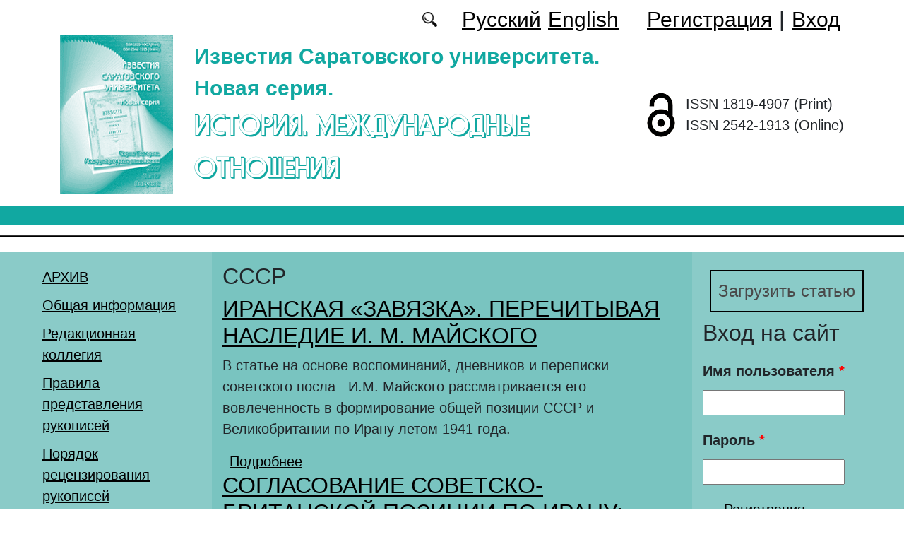

--- FILE ---
content_type: text/html; charset=utf-8
request_url: https://imo.sgu.ru/ru/klyuchevye-slova/sssr?page=1
body_size: 10676
content:
<!DOCTYPE html PUBLIC "-//W3C//DTD XHTML+RDFa 1.0//EN"
  "http://www.w3.org/MarkUp/DTD/xhtml-rdfa-1.dtd">
<html xmlns="http://www.w3.org/1999/xhtml" xml:lang="ru" version="XHTML+RDFa 1.0" dir="ltr"
  xmlns:content="http://purl.org/rss/1.0/modules/content/"
  xmlns:dc="http://purl.org/dc/terms/"
  xmlns:foaf="http://xmlns.com/foaf/0.1/"
  xmlns:og="http://ogp.me/ns#"
  xmlns:rdfs="http://www.w3.org/2000/01/rdf-schema#"
  xmlns:sioc="http://rdfs.org/sioc/ns#"
  xmlns:sioct="http://rdfs.org/sioc/types#"
  xmlns:skos="http://www.w3.org/2004/02/skos/core#"
  xmlns:xsd="http://www.w3.org/2001/XMLSchema#">

<head profile="http://www.w3.org/1999/xhtml/vocab">
  <meta http-equiv="Content-Type" content="text/html; charset=utf-8" />
<meta name="Generator" content="Drupal 7 (http://drupal.org)" />
<link rel="alternate" type="application/rss+xml" title="RSS - СССР" href="https://imo.sgu.ru/ru/taxonomy/term/5852/feed" />
<link rel="canonical" href="/ru/klyuchevye-slova/sssr" />
<link rel="shortlink" href="/ru/taxonomy/term/5852" />
<meta about="/ru/klyuchevye-slova/sssr" typeof="skos:Concept" property="rdfs:label skos:prefLabel" content="СССР" />
<script type="text/x-mathjax-config">MathJax.Hub.Config({
  showMathMenu: false,
  extensions: ['tex2jax.js'],
  jax: ['input/TeX','output/HTML-CSS'],
  tex2jax: {
    inlineMath: [ ['$','$'], ['\\(','\\)'] ],
    processEscapes: true,
    processClass: 'tex2jax',
    ignoreClass: 'html'
  },
  showProcessingMessages: false,
  messageStyle: 'none',
  menuSettings: { zoom: "Click" },
});</script><link rel="shortcut icon" href="https://imo.sgu.ru/sites/imo.sgu.ru/themes/imo2022/favicon.ico" type="image/vnd.microsoft.icon" />
  <title>СССР | История. Международные отношения</title>
  <link type="text/css" rel="stylesheet" href="https://imo.sgu.ru/sites/imo.sgu.ru/files/css/css_xE-rWrJf-fncB6ztZfd2huxqgxu4WO-qwma6Xer30m4.css" media="all" />
<link type="text/css" rel="stylesheet" href="https://imo.sgu.ru/sites/imo.sgu.ru/files/css/css_vv4pljwlvwdCGPcixhZ126582XBUyQM6Fs-F_c0Bkt0.css" media="all" />
<link type="text/css" rel="stylesheet" href="https://imo.sgu.ru/sites/imo.sgu.ru/files/css/css_b2V1mKwC3xuqcGl-4EA_b5abWwiof0357XvO7WQRG-8.css" media="all" />
<link type="text/css" rel="stylesheet" href="https://imo.sgu.ru/sites/imo.sgu.ru/files/css/css_gLZwwDpCk-iJvESVps-07OGCWQuFAeQuaF90EyflbOg.css" media="all" />
<link type="text/css" rel="stylesheet" href="https://imo.sgu.ru/sites/imo.sgu.ru/files/css/css_76RjiY4542q69h8FPuZebLm6KU6VuHtINXFdAIS4mZk.css" media="all" />
  <script type="text/javascript" src="https://imo.sgu.ru/sites/imo.sgu.ru/files/js/js_mOx0WHl6cNZI0fqrVldT0Ay6Zv7VRFDm9LexZoNN_NI.js"></script>
<script type="text/javascript">
<!--//--><![CDATA[//><!--
jQuery.migrateMute=true;jQuery.migrateTrace=false;
//--><!]]>
</script>
<script type="text/javascript" src="https://imo.sgu.ru/sites/imo.sgu.ru/files/js/js_bj8aLgXkuGq1Ao0IA5u3fJcg2JYAiq9U-UtBRf0goSc.js"></script>
<script type="text/javascript" src="https://imo.sgu.ru/sites/imo.sgu.ru/files/js/js_VDllQpUxf2pJJboe1uxbubdbz_92lbkavumvf2EiKjE.js"></script>
<script type="text/javascript" src="https://imo.sgu.ru/sites/imo.sgu.ru/files/js/js_EkKnthSXPYvyA30Aj8dK6lnys3UIjiTo6xQe-9kpMB4.js"></script>
<script type="text/javascript" src="https://imo.sgu.ru/sites/imo.sgu.ru/files/js/js_EGNoA5kD3WAV9htVL6vlAJWJyiuuzacu6zqZtEzWE0k.js"></script>
<script type="text/javascript" src="/sites/all/libraries/mathjax/MathJax.js?config=TeX-AMS-MML_HTMLorMML"></script>
<script type="text/javascript" src="https://imo.sgu.ru/sites/imo.sgu.ru/files/js/js_CnO7o4NTh7MD8pvqTRWVjKHXfWaEJKp4aaB8ncKfhvg.js"></script>
<script type="text/javascript">
<!--//--><![CDATA[//><!--
jQuery.extend(Drupal.settings, {"basePath":"\/","pathPrefix":"ru\/","setHasJsCookie":0,"ajaxPageState":{"theme":"imo2022","theme_token":"Wspe5lMEgwXPzQ36_t2meJlZAVMSBPhaA-v-Vsh64jI","jquery_version":"1.12","jquery_version_token":"IdNFH8qwLjcVl5SQpvTFedyT3cA0z-vb91ra-CrQ7eA","js":{"sites\/all\/modules\/jquery_update\/replace\/jquery\/1.12\/jquery.min.js":1,"0":1,"sites\/all\/modules\/jquery_update\/replace\/jquery-migrate\/1\/jquery-migrate.min.js":1,"misc\/jquery-extend-3.4.0.js":1,"misc\/jquery-html-prefilter-3.5.0-backport.js":1,"misc\/jquery.once.js":1,"misc\/drupal.js":1,"sites\/all\/modules\/jquery_update\/js\/jquery_browser.js":1,"sites\/all\/modules\/jquery_update\/replace\/ui\/ui\/minified\/jquery.ui.core.min.js":1,"sites\/all\/modules\/jquery_update\/replace\/ui\/ui\/minified\/jquery.ui.widget.min.js":1,"sites\/all\/modules\/jquery_update\/replace\/ui\/ui\/minified\/jquery.ui.button.min.js":1,"sites\/all\/modules\/jquery_update\/replace\/ui\/ui\/minified\/jquery.ui.mouse.min.js":1,"sites\/all\/modules\/jquery_update\/replace\/ui\/ui\/minified\/jquery.ui.draggable.min.js":1,"sites\/all\/modules\/jquery_update\/replace\/ui\/ui\/minified\/jquery.ui.position.min.js":1,"misc\/ui\/jquery.ui.position-1.13.0-backport.js":1,"sites\/all\/modules\/jquery_update\/replace\/ui\/ui\/minified\/jquery.ui.resizable.min.js":1,"sites\/all\/modules\/jquery_update\/replace\/ui\/ui\/minified\/jquery.ui.dialog.min.js":1,"misc\/ui\/jquery.ui.dialog-1.13.0-backport.js":1,"misc\/ajax.js":1,"sites\/all\/modules\/jquery_update\/js\/jquery_update.js":1,"sites\/all\/modules\/entityreference\/js\/entityreference.js":1,"sites\/all\/modules\/custom\/local_translate\/local_translate.js":1,"sites\/all\/modules\/mathjax\/mathjax.js":1,"public:\/\/languages\/ru_XUIhu0DnmgRUH_rLJ_6b0RN4NNlbULHYu-eJoYqjM_A.js":1,"misc\/progress.js":1,"sites\/all\/modules\/autodialog\/autodialog.js":1,"\/sites\/all\/libraries\/mathjax\/MathJax.js?config=TeX-AMS-MML_HTMLorMML":1,"sites\/imo.sgu.ru\/themes\/imo2022\/libraries\/popper\/popper.min.js":1,"sites\/imo.sgu.ru\/themes\/imo2022\/bootstrap\/js\/bootstrap.min.js":1,"sites\/imo.sgu.ru\/themes\/imo2022\/js\/app.js":1},"css":{"modules\/system\/system.base.css":1,"modules\/system\/system.menus.css":1,"modules\/system\/system.messages.css":1,"modules\/system\/system.theme.css":1,"misc\/ui\/jquery.ui.core.css":1,"misc\/ui\/jquery.ui.theme.css":1,"misc\/ui\/jquery.ui.button.css":1,"misc\/ui\/jquery.ui.resizable.css":1,"misc\/ui\/jquery.ui.dialog.css":1,"modules\/comment\/comment.css":1,"modules\/field\/theme\/field.css":1,"sites\/all\/modules\/custom\/local_translate\/local_translate.css":1,"modules\/node\/node.css":1,"modules\/search\/search.css":1,"modules\/user\/user.css":1,"sites\/all\/modules\/views\/css\/views.css":1,"sites\/all\/modules\/ckeditor\/css\/ckeditor.css":1,"sites\/all\/modules\/custom\/button_submit_article\/css\/styles-button-submit-articl.css":1,"sites\/all\/modules\/ctools\/css\/ctools.css":1,"modules\/locale\/locale.css":1,"modules\/taxonomy\/taxonomy.css":1,"sites\/imo.sgu.ru\/themes\/imo2022\/bootstrap\/css\/bootstrap.min.css":1,"sites\/imo.sgu.ru\/themes\/imo2022\/css\/fonts.css":1,"sites\/imo.sgu.ru\/themes\/imo2022\/css\/app.css":1}},"urlIsAjaxTrusted":{"\/ru\/klyuchevye-slova\/sssr?destination=taxonomy\/term\/5852%3Fpage%3D1":true}});
//--><!]]>
</script>
</head>
<body class="html not-front not-logged-in two-sidebars page-taxonomy page-taxonomy-term page-taxonomy-term- page-taxonomy-term-5852 i18n-ru" >
  <div id="skip-link">
    <a href="#main-content" class="element-invisible element-focusable">Перейти к основному содержанию</a>
  </div>
    
	<header class="header">
		<div class="container">

			<div class="header__top row justify-content-center justify-content-lg-end align-items-center mb-2 mb-lg-0">
			
				<div class="header__search search col-auto">
					<a href="/articles/list"></a>
				</div>

				<div class="header__language language col-auto">
					  <div class="region region-language">
    <div id="block-locale-language-content" class="block block-locale">

    
  <div class="content">
    <ul class="language-switcher-locale-url"><li class="ru first active"><a href="/ru/klyuchevye-slova/sssr" class="language-link active" xml:lang="ru" title="СССР">Русский</a></li>
<li class="en last"><a href="/en/taxonomy/term/5852" class="language-link" xml:lang="en" title="СССР">English</a></li>
</ul>  </div>
</div>
  </div>
		
				</div>
				
				<div class="header__userdata userdata col-auto">
					<ul>
						<li>
						<a href="/user/register">Регистрация</a>							
						</li>
						<li>|</li>
						<li>
							<a href="/user">Вход</a>						</li>
					</ul>
				</div>
			</div>

			<div class="header__item row align-items-center text-center text-lg-left">
			
				<div class="logo header__logo col-lg-auto">
					  					<a href="/ru" title="Главная" rel="home" id="logo">
					  <img src="https://imo.sgu.ru/sites/imo.sgu.ru/themes/imo2022/logo.png" alt="Главная" />
					</a>
					  				</div>
				
				<div id="site-name" class="header__site-name col-lg my-2 my-lg-0">

					  						<div id="name-and-slogan">
						
						  							<div id="site-slogan">Известия Саратовского университета. Новая серия.</div>
						  						  
						  														  <div class="site-name">
								<a href="/ru" title="Главная" rel="home">История. Международные отношения</a>
							  </div>
													  						</div> <!-- /#name-and-slogan -->
					  
				</div>
				
			    <div class="open_access col-xl-auto col-lg-9 col-md-8 col-sm-7 col-6"></div>

				<div class="issn col-xl-auto col-lg-3 col-md-4 col-sm-5 col-6 text-right text-xl-left">
				  	<div class="block-issn">
						<div>ISSN 1819-4907 (Print)</div>
						<div>ISSN 2542-1913 (Online)</div>
					</div>
				</div>	

			</div>


		</div> <!-- end container -->

		<nav class="header__nav">


	

		</nav>
		<hr class="header_line1 line1">
		<hr class="header_line2 line2">
		
	</header>

	<main class="main">
		<div class="container">
			<div class="row">
					<div id ="sidebar-first" class="sidebar col-lg-3 py-3">
						  <div class="region region-sidebar-first">
    <div id="block-system-main-menu" class="block block-system block-menu">

    
  <div class="content">
    <ul class="menu"><li class="first leaf"><a href="/ru/journal/issues" title="">АРХИВ</a></li>
<li class="leaf"><a href="/ru/obshchaya-informaciya">Общая информация</a></li>
<li class="leaf"><a href="/ru/redakcionnaya-kollegiya">Редакционная коллегия</a></li>
<li class="leaf"><a href="/ru/pravila-predstavleniya-rukopisey">Правила представления рукописей</a></li>
<li class="leaf"><a href="/ru/poryadok-recenzirovaniya-rukopisey">Порядок рецензирования рукописей</a></li>
<li class="leaf"><a href="/ru/authors-user/list" title="">Авторы</a></li>
<li class="leaf"><a href="/ru/izdatelskaya-etika">Издательская этика</a></li>
<li class="leaf"><a href="/ru/rubriki" title="">Рубрики</a></li>
<li class="leaf"><a href="/ru/news" title="">Новости</a></li>
<li class="leaf"><a href="/ru/articles/list" title="">Поиск статей</a></li>
<li class="last leaf"><a href="/ru/kontakty">Контакты</a></li>
</ul>  </div>
</div>
  </div>
					</div>

					<div id="main-content" class="col-lg-6 py-3">
						
																		
						  <h1 class="title" id="page-title">СССР</h1>
																												  <div class="tabs"></div>
																																			  <div class="region region-content">
    <div id="block-system-main" class="block block-system">

    
  <div class="content">
    <div class="term-listing-heading"><div id="taxonomy-term-5852" class="taxonomy-term vocabulary-key-words">

  
  <div class="content">
      </div>

</div>
</div><div id="node-796" class="node node-journalarticle node-teaser clearfix" about="/ru/articles/iranskaya-zavyazka-perechityvaya-nasledie-i-m-mayskogo" typeof="sioc:Item foaf:Document">

    
    
        <h2><a href="/ru/articles/iranskaya-zavyazka-perechityvaya-nasledie-i-m-mayskogo">ИРАНСКАЯ «ЗАВЯЗКА». ПЕРЕЧИТЫВАЯ НАСЛЕДИЕ И. М. МАЙСКОГО</a></h2>
    <span property="dc:title" content="ИРАНСКАЯ «ЗАВЯЗКА». ПЕРЕЧИТЫВАЯ НАСЛЕДИЕ И. М. МАЙСКОГО" class="rdf-meta element-hidden"></span><span property="sioc:num_replies" content="0" datatype="xsd:integer" class="rdf-meta element-hidden"></span>
  
  <div class="content">
    <!--
This file is not used by Drupal core, which uses theme functions instead.
See http://api.drupal.org/api/function/theme_field/7 for details.
After copying this file to your theme's folder and customizing it, remove this
HTML comment.
-->
<div class="field field-name-body field-type-text-with-summary field-label-hidden">
    <div class="field-items">
          <div class="field-item even" property="content:encoded"><div class="tex2jax"><p>В статье на основе воспоминаний, дневников и переписки советского посла   И.М. Майского рассматривается его вовлеченность в формирование общей позиции СССР и Великобритании по Ирану летом 1941 года.</p>
</div></div>
      </div>
</div>
  </div>

  <ul class="links inline"><li class="node-readmore first last"><a href="/ru/articles/iranskaya-zavyazka-perechityvaya-nasledie-i-m-mayskogo" rel="tag" title="ИРАНСКАЯ «ЗАВЯЗКА». ПЕРЕЧИТЫВАЯ НАСЛЕДИЕ И. М. МАЙСКОГО">Подробнее<span class="element-invisible"> о ИРАНСКАЯ «ЗАВЯЗКА». ПЕРЕЧИТЫВАЯ НАСЛЕДИЕ И. М. МАЙСКОГО</span></a></li>
</ul>
  
</div>
<div id="node-755" class="node node-journalarticle node-teaser clearfix" about="/ru/articles/soglasovanie-sovetsko-britanskoy-pozicii-po-iranu-pervye-shagi-iyul-1941-god" typeof="sioc:Item foaf:Document">

    
    
        <h2><a href="/ru/articles/soglasovanie-sovetsko-britanskoy-pozicii-po-iranu-pervye-shagi-iyul-1941-god">СОГЛАСОВАНИЕ СОВЕТСКО-БРИТАНСКОЙ ПОЗИЦИИ ПО ИРАНУ: ПЕРВЫЕ ШАГИ, ИЮЛЬ 1941 ГОД</a></h2>
    <span property="dc:title" content="СОГЛАСОВАНИЕ СОВЕТСКО-БРИТАНСКОЙ ПОЗИЦИИ ПО ИРАНУ: ПЕРВЫЕ ШАГИ, ИЮЛЬ 1941 ГОД" class="rdf-meta element-hidden"></span><span property="sioc:num_replies" content="0" datatype="xsd:integer" class="rdf-meta element-hidden"></span>
  
  <div class="content">
    <!--
This file is not used by Drupal core, which uses theme functions instead.
See http://api.drupal.org/api/function/theme_field/7 for details.
After copying this file to your theme's folder and customizing it, remove this
HTML comment.
-->
<div class="field field-name-body field-type-text-with-summary field-label-hidden">
    <div class="field-items">
          <div class="field-item even" property="content:encoded"><div class="tex2jax"><p>В статье рассматриваются первые шаги СССР и Великобритании,<br />
предпринятые в июле 1941 г. по выработке их дипломатическими<br />
службами согласованной позиции в отношении Тегерана. Пока-<br />
зано, что в связи с неприемлемым для них немецким влиянием<br />
в Иране Москва и Лондон предприняли несколько политических<br />
демаршей и, в конечном счете, были вынуждены начать прора-<br />
ботку вопроса о вводе своих войск в эту страну.</p>
</div></div>
      </div>
</div>
  </div>

  <ul class="links inline"><li class="node-readmore first last"><a href="/ru/articles/soglasovanie-sovetsko-britanskoy-pozicii-po-iranu-pervye-shagi-iyul-1941-god" rel="tag" title="СОГЛАСОВАНИЕ СОВЕТСКО-БРИТАНСКОЙ ПОЗИЦИИ ПО ИРАНУ: ПЕРВЫЕ ШАГИ, ИЮЛЬ 1941 ГОД">Подробнее<span class="element-invisible"> о СОГЛАСОВАНИЕ СОВЕТСКО-БРИТАНСКОЙ ПОЗИЦИИ ПО ИРАНУ: ПЕРВЫЕ ШАГИ, ИЮЛЬ 1941 ГОД</span></a></li>
</ul>
  
</div>
<div id="node-693" class="node node-journalarticle node-teaser clearfix" about="/ru/articles/nachalo-neschastnogo-dnya-shahrivara-priem-v-m-molotovym-iranskogo-posla-25-avgusta-1941" typeof="sioc:Item foaf:Document">

    
    
        <h2><a href="/ru/articles/nachalo-neschastnogo-dnya-shahrivara-priem-v-m-molotovym-iranskogo-posla-25-avgusta-1941">Начало несчастного дня шахривара: прием В. М. Молотовым иранского посла 25 августа 1941 года</a></h2>
    <span property="dc:title" content="Начало несчастного дня шахривара: прием В. М. Молотовым иранского посла 25 августа 1941 года" class="rdf-meta element-hidden"></span><span property="sioc:num_replies" content="0" datatype="xsd:integer" class="rdf-meta element-hidden"></span>
  
  <div class="content">
    <!--
This file is not used by Drupal core, which uses theme functions instead.
See http://api.drupal.org/api/function/theme_field/7 for details.
After copying this file to your theme's folder and customizing it, remove this
HTML comment.
-->
<div class="field field-name-body field-type-text-with-summary field-label-hidden">
    <div class="field-items">
          <div class="field-item even" property="content:encoded"><div class="tex2jax"><p>В статье на основе документов из Архива внешней политики Российской Федерации рассматривается характер и содержание встречи народного комиссара по иностранным делам СССР В. М. Молотова с послом Ирана в Москве М. Саедом, состоявшейся 25 августа 1941 г., на которой Молотов проинформировал посла о вводе советских войск в Иран и вручил соответствующую ноту.</p>
</div></div>
      </div>
</div>
  </div>

  <ul class="links inline"><li class="node-readmore first last"><a href="/ru/articles/nachalo-neschastnogo-dnya-shahrivara-priem-v-m-molotovym-iranskogo-posla-25-avgusta-1941" rel="tag" title="Начало несчастного дня шахривара: прием В. М. Молотовым иранского посла 25 августа 1941 года">Подробнее<span class="element-invisible"> о Начало несчастного дня шахривара: прием В. М. Молотовым иранского посла 25 августа 1941 года</span></a></li>
</ul>
  
</div>
<div id="node-673" class="node node-journalarticle node-teaser clearfix" about="/ru/articles/vhozhdenie-britanskih-voysk-v-iran-v-avguste-1941-goda" typeof="sioc:Item foaf:Document">

    
    
        <h2><a href="/ru/articles/vhozhdenie-britanskih-voysk-v-iran-v-avguste-1941-goda">ВХОЖДЕНИЕ БРИТАНСКИХ ВОЙСК В ИРАН В АВГУСТЕ 1941 ГОДА</a></h2>
    <span property="dc:title" content="ВХОЖДЕНИЕ БРИТАНСКИХ ВОЙСК В ИРАН В АВГУСТЕ 1941 ГОДА" class="rdf-meta element-hidden"></span><span property="sioc:num_replies" content="0" datatype="xsd:integer" class="rdf-meta element-hidden"></span>
  
  <div class="content">
    <!--
This file is not used by Drupal core, which uses theme functions instead.
See http://api.drupal.org/api/function/theme_field/7 for details.
After copying this file to your theme's folder and customizing it, remove this
HTML comment.
-->
<div class="field field-name-body field-type-text-with-summary field-label-hidden">
    <div class="field-items">
          <div class="field-item even" property="content:encoded"><div class="tex2jax"><p>В статье на основе донесений фельдмаршала А. Уйэвелла военному министру Великобритании Дж. Григу рассматриваются подготовка и осуществление ввода британских сил в Иран в августе 1941 г. в рамках совместной операции с Красной армией.</p>
</div></div>
      </div>
</div>
  </div>

  <ul class="links inline"><li class="node-readmore first last"><a href="/ru/articles/vhozhdenie-britanskih-voysk-v-iran-v-avguste-1941-goda" rel="tag" title="ВХОЖДЕНИЕ БРИТАНСКИХ ВОЙСК В ИРАН В АВГУСТЕ 1941 ГОДА">Подробнее<span class="element-invisible"> о ВХОЖДЕНИЕ БРИТАНСКИХ ВОЙСК В ИРАН В АВГУСТЕ 1941 ГОДА</span></a></li>
</ul>
  
</div>
<div id="node-670" class="node node-journalarticle node-teaser clearfix" about="/ru/articles/transformaciya-sistemy-mezhdunarodnyh-otnosheniy-posle-raspada-sssr-i-vneshnyaya-politika" typeof="sioc:Item foaf:Document">

    
    
        <h2><a href="/ru/articles/transformaciya-sistemy-mezhdunarodnyh-otnosheniy-posle-raspada-sssr-i-vneshnyaya-politika">ТРАНСФОРМАЦИЯ СИСТЕМЫ МЕЖДУНАРОДНЫХ ОТНОШЕНИЙ ПОСЛЕ РАСПАДА СССР И ВНЕШНЯЯ ПОЛИТИКА КАЗАХСТАНА В 1990-Е ГОДЫ</a></h2>
    <span property="dc:title" content="ТРАНСФОРМАЦИЯ СИСТЕМЫ МЕЖДУНАРОДНЫХ ОТНОШЕНИЙ ПОСЛЕ РАСПАДА СССР И ВНЕШНЯЯ ПОЛИТИКА КАЗАХСТАНА В 1990-Е ГОДЫ" class="rdf-meta element-hidden"></span><span property="sioc:num_replies" content="0" datatype="xsd:integer" class="rdf-meta element-hidden"></span>
  
  <div class="content">
    <!--
This file is not used by Drupal core, which uses theme functions instead.
See http://api.drupal.org/api/function/theme_field/7 for details.
After copying this file to your theme's folder and customizing it, remove this
HTML comment.
-->
<div class="field field-name-body field-type-text-with-summary field-label-hidden">
    <div class="field-items">
          <div class="field-item even" property="content:encoded"><div class="tex2jax"><p>Данная статья посвящена исследованию серьезных трансформаций в системе международных отношений после распада Советского Союза, после которого государства постсоветского пространства были вынуждены выстраивать свою собственную внешнеполитическую линию. Автор также анализирует внешнюю политику Казахстана в контексте формирования новой системы международных отношений. </p>
</div></div>
      </div>
</div>
  </div>

  <ul class="links inline"><li class="node-readmore first last"><a href="/ru/articles/transformaciya-sistemy-mezhdunarodnyh-otnosheniy-posle-raspada-sssr-i-vneshnyaya-politika" rel="tag" title="ТРАНСФОРМАЦИЯ СИСТЕМЫ МЕЖДУНАРОДНЫХ ОТНОШЕНИЙ ПОСЛЕ РАСПАДА СССР И ВНЕШНЯЯ ПОЛИТИКА КАЗАХСТАНА В 1990-Е ГОДЫ">Подробнее<span class="element-invisible"> о ТРАНСФОРМАЦИЯ СИСТЕМЫ МЕЖДУНАРОДНЫХ ОТНОШЕНИЙ ПОСЛЕ РАСПАДА СССР И ВНЕШНЯЯ ПОЛИТИКА КАЗАХСТАНА В 1990-Е ГОДЫ</span></a></li>
</ul>
  
</div>
<div id="node-433" class="node node-journalarticle node-teaser clearfix" about="/ru/articles/uchebnye-zavedeniya-sistemy-trudovyh-rezervov-metody-i-rezultaty-resheniya-kadrovyh-problem" typeof="sioc:Item foaf:Document">

    
    
        <h2><a href="/ru/articles/uchebnye-zavedeniya-sistemy-trudovyh-rezervov-metody-i-rezultaty-resheniya-kadrovyh-problem">Учебные заведения системы трудовых резервов: методы и результаты решения кадровых проблем советской индустрии в послевоенные годы</a></h2>
    <span property="dc:title" content="Учебные заведения системы трудовых резервов: методы и результаты решения кадровых проблем советской индустрии в послевоенные годы" class="rdf-meta element-hidden"></span><span property="sioc:num_replies" content="0" datatype="xsd:integer" class="rdf-meta element-hidden"></span>
  
  <div class="content">
    <!--
This file is not used by Drupal core, which uses theme functions instead.
See http://api.drupal.org/api/function/theme_field/7 for details.
After copying this file to your theme's folder and customizing it, remove this
HTML comment.
-->
<div class="field field-name-body field-type-text-with-summary field-label-hidden">
    <div class="field-items">
          <div class="field-item even" property="content:encoded"><div class="tex2jax"><p>В статье рассматривается проблема функционирования в послевоенный период учебных заведений системы трудовых резервов – школ ФЗО, ремесленных и железнодорожных училищ. Обозначены цели, методы и результаты работы данных учреждений. Отмечены деформации в функционировании системы, связанные с использованием методов принуждения в отношении мобилизуемых, а также неудовлетворительными материально-бытовыми условиями, предоставляемыми учащимся. Выделены причины и векторы реформирования системы трудовых резервов в конце 1940 – начале 1950-х гг.</p>
</div></div>
      </div>
</div>
  </div>

  <ul class="links inline"><li class="node-readmore first last"><a href="/ru/articles/uchebnye-zavedeniya-sistemy-trudovyh-rezervov-metody-i-rezultaty-resheniya-kadrovyh-problem" rel="tag" title="Учебные заведения системы трудовых резервов: методы и результаты решения кадровых проблем советской индустрии в послевоенные годы">Подробнее<span class="element-invisible"> о Учебные заведения системы трудовых резервов: методы и результаты решения кадровых проблем советской индустрии в послевоенные годы</span></a></li>
</ul>
  
</div>
<div id="node-410" class="node node-journalarticle node-teaser clearfix" about="/ru/articles/religiya-i-sovetskoe-obshchestvo-v-rabotah-amerikanskih-nablyudateley-1930-h-godov" typeof="sioc:Item foaf:Document">

    
    
        <h2><a href="/ru/articles/religiya-i-sovetskoe-obshchestvo-v-rabotah-amerikanskih-nablyudateley-1930-h-godov">Религия и советское общество в работах американских наблюдателей 1930-х годов</a></h2>
    <span property="dc:title" content="Религия и советское общество в работах американских наблюдателей 1930-х годов" class="rdf-meta element-hidden"></span><span property="sioc:num_replies" content="0" datatype="xsd:integer" class="rdf-meta element-hidden"></span>
  
  <div class="content">
    <!--
This file is not used by Drupal core, which uses theme functions instead.
See http://api.drupal.org/api/function/theme_field/7 for details.
After copying this file to your theme's folder and customizing it, remove this
HTML comment.
-->
<div class="field field-name-body field-type-text-with-summary field-label-hidden">
    <div class="field-items">
          <div class="field-item even" property="content:encoded"><div class="tex2jax"><p>Статья посвящена анализу взглядов американских наблюдателей на положение религии в советском обществе в 1930-е гг. В их составе выделяются две различные группы: инженеры и рабочие, приехавшие участвовать в индустриализации СССР, и профессиональные журналисты из США. Зачастую по-разному воспринимая социально-политические процессы, происходившие в нашей стране, американские наблюдатели сходились в одном.</p></div></div>
      </div>
</div>
  </div>

  <ul class="links inline"><li class="node-readmore first last"><a href="/ru/articles/religiya-i-sovetskoe-obshchestvo-v-rabotah-amerikanskih-nablyudateley-1930-h-godov" rel="tag" title="Религия и советское общество в работах американских наблюдателей 1930-х годов">Подробнее<span class="element-invisible"> о Религия и советское общество в работах американских наблюдателей 1930-х годов</span></a></li>
</ul>
  
</div>
<div id="node-409" class="node node-journalarticle node-teaser clearfix" about="/ru/articles/forsirovannaya-modernizaciya-kochevyh-regionov-sssr-celi-i-zadachi-rubezh-1920-1930-h-godov" typeof="sioc:Item foaf:Document">

    
    
        <h2><a href="/ru/articles/forsirovannaya-modernizaciya-kochevyh-regionov-sssr-celi-i-zadachi-rubezh-1920-1930-h-godov">Форсированная модернизация «кочевых» регионов СССР: цели и задачи (рубеж 1920–1930-х годов)</a></h2>
    <span property="dc:title" content="Форсированная модернизация «кочевых» регионов СССР: цели и задачи (рубеж 1920–1930-х годов)" class="rdf-meta element-hidden"></span><span property="sioc:num_replies" content="0" datatype="xsd:integer" class="rdf-meta element-hidden"></span>
  
  <div class="content">
    <!--
This file is not used by Drupal core, which uses theme functions instead.
See http://api.drupal.org/api/function/theme_field/7 for details.
After copying this file to your theme's folder and customizing it, remove this
HTML comment.
-->
<div class="field field-name-body field-type-text-with-summary field-label-hidden">
    <div class="field-items">
          <div class="field-item even" property="content:encoded"><div class="tex2jax"><p>На рубеже 1920–1930-х гг. программа модернизации в СССР носила форсированный характер. В «кочевых» регионах страны она приняла форму перевода кочевников на оседлость с попутной коллективизацией. Завершение этих процессов по задумке властей должно было решить не только задачи модернизации страны, но и проблемы, связанные с наличием в СССР «кочевой» цивилизации, которая не контролировалась государством и не стремилась к советизации. Модернизация «кочевых» регионов преследовала цели и задачи, которые лежали в политической, экономической и демографической плоскостях. </p></div></div>
      </div>
</div>
  </div>

  <ul class="links inline"><li class="node-readmore first last"><a href="/ru/articles/forsirovannaya-modernizaciya-kochevyh-regionov-sssr-celi-i-zadachi-rubezh-1920-1930-h-godov" rel="tag" title="Форсированная модернизация «кочевых» регионов СССР: цели и задачи (рубеж 1920–1930-х годов)">Подробнее<span class="element-invisible"> о Форсированная модернизация «кочевых» регионов СССР: цели и задачи (рубеж 1920–1930-х годов)</span></a></li>
</ul>
  
</div>
<div id="node-391" class="node node-journalarticle node-teaser clearfix" about="/ru/articles/sovetskaya-politika-v-otnoshenii-byvshih-carskih-koncessiy-v-irane-1921-1927-gg-regionalnyy" typeof="sioc:Item foaf:Document">

    
    
        <h2><a href="/ru/articles/sovetskaya-politika-v-otnoshenii-byvshih-carskih-koncessiy-v-irane-1921-1927-gg-regionalnyy">Советская политика в отношении бывших царских концессий в Иране (1921–1927 гг.): региональный и международный контексты</a></h2>
    <span property="dc:title" content="Советская политика в отношении бывших царских концессий в Иране (1921–1927 гг.): региональный и международный контексты" class="rdf-meta element-hidden"></span><span property="sioc:num_replies" content="0" datatype="xsd:integer" class="rdf-meta element-hidden"></span>
  
  <div class="content">
    <!--
This file is not used by Drupal core, which uses theme functions instead.
See http://api.drupal.org/api/function/theme_field/7 for details.
After copying this file to your theme's folder and customizing it, remove this
HTML comment.
-->
<div class="field field-name-body field-type-text-with-summary field-label-hidden">
    <div class="field-items">
          <div class="field-item even" property="content:encoded"><div class="tex2jax"><p>В статье исследуется политика Советского государства в отношении бывших царских концессий в Иране в 1921–1927  гг. Несмотря на отказ от данных концессий, советское руководство на практике ограничивало действия Тегерана. Анализ документальных источников по проблеме свидетельствует о том, что в основе данной политики лежали стратегические интересы, связанные с обеспечением безопасности южных границ Советского государства, прежде всего в Каспийском регионе.</p></div></div>
      </div>
</div>
  </div>

  <ul class="links inline"><li class="node-readmore first last"><a href="/ru/articles/sovetskaya-politika-v-otnoshenii-byvshih-carskih-koncessiy-v-irane-1921-1927-gg-regionalnyy" rel="tag" title="Советская политика в отношении бывших царских концессий в Иране (1921–1927 гг.): региональный и международный контексты">Подробнее<span class="element-invisible"> о Советская политика в отношении бывших царских концессий в Иране (1921–1927 гг.): региональный и международный контексты</span></a></li>
</ul>
  
</div>
<div id="node-246" class="node node-journalarticle node-teaser clearfix" about="/ru/articles/otkryvaetsya-panorama-podlinno-novoy-epohi-sovetskiy-eksperiment-v-traktovke-n-v-ustryalova" typeof="sioc:Item foaf:Document">

    
    
        <h2><a href="/ru/articles/otkryvaetsya-panorama-podlinno-novoy-epohi-sovetskiy-eksperiment-v-traktovke-n-v-ustryalova">&quot;Открывается панорама подлинно новой эпохи&quot;  (советский &quot;эксперимент&quot; в трактовке Н. В. Устрялова)</a></h2>
    <span property="dc:title" content="&quot;Открывается панорама подлинно новой эпохи&quot;  (советский &quot;эксперимент&quot; в трактовке Н. В. Устрялова)" class="rdf-meta element-hidden"></span><span property="sioc:num_replies" content="0" datatype="xsd:integer" class="rdf-meta element-hidden"></span>
  
  <div class="content">
    <!--
This file is not used by Drupal core, which uses theme functions instead.
See http://api.drupal.org/api/function/theme_field/7 for details.
After copying this file to your theme's folder and customizing it, remove this
HTML comment.
-->
<div class="field field-name-body field-type-text-with-summary field-label-hidden">
    <div class="field-items">
          <div class="field-item even" property="content:encoded"><div class="tex2jax"><p> В статье рассматривается общественная и политическая позиция яркой персоны российской эмиграции «первой» волны Николая Васильевича Устрялова. На материале разнообразных источников проанализировано его отношение к ключевым вопросам государственного строительства, сформировавшееся под влиянием радикальной социально-политической трансформации в России.</p></div></div>
      </div>
</div>
  </div>

  <ul class="links inline"><li class="node-readmore first last"><a href="/ru/articles/otkryvaetsya-panorama-podlinno-novoy-epohi-sovetskiy-eksperiment-v-traktovke-n-v-ustryalova" rel="tag" title="&quot;Открывается панорама подлинно новой эпохи&quot;  (советский &quot;эксперимент&quot; в трактовке Н. В. Устрялова)">Подробнее<span class="element-invisible"> о &quot;Открывается панорама подлинно новой эпохи&quot;  (советский &quot;эксперимент&quot; в трактовке Н. В. Устрялова)</span></a></li>
</ul>
  
</div>
<h2 class="element-invisible">Страницы</h2><div class="item-list"><ul class="pager"><li class="pager-first first"><a title="На первую страницу" href="/ru/klyuchevye-slova/sssr">« первая</a></li>
<li class="pager-previous"><a title="На предыдущую страницу" href="/ru/klyuchevye-slova/sssr">‹ предыдущая</a></li>
<li class="pager-item"><a title="На страницу номер 1" href="/ru/klyuchevye-slova/sssr">1</a></li>
<li class="pager-current">2</li>
<li class="pager-item"><a title="На страницу номер 3" href="/ru/klyuchevye-slova/sssr?page=2">3</a></li>
<li class="pager-next"><a title="На следующую страницу" href="/ru/klyuchevye-slova/sssr?page=2">следующая ›</a></li>
<li class="pager-last last"><a title="На последнюю страницу" href="/ru/klyuchevye-slova/sssr?page=2">последняя »</a></li>
</ul></div>  </div>
</div>
  </div>
					
							
					</div>
					<div id="sidebar-second" class="sidebar col-lg-3 py-3">
						  <div class="region region-sidebar-second">
    <div id="block-button-submit-article-button-submit-article" class="block block-button-submit-article">

    
  <div class="content">
    <a href="/ru/user/register" class="button-submit-article">Загрузить статью</a>  </div>
</div>
<div id="block-user-login" class="block block-user">

    <h2>Вход на сайт</h2>
  
  <div class="content">
    <form action="/ru/klyuchevye-slova/sssr?destination=taxonomy/term/5852%3Fpage%3D1" method="post" id="user-login-form" accept-charset="UTF-8"><div><div class="form-item form-type-textfield form-item-name">
  <label for="edit-name">Имя пользователя <span class="form-required" title="Обязательно для заполнения.">*</span></label>
 <input type="text" id="edit-name" name="name" value="" size="15" maxlength="60" class="form-text required" />
</div>
<div class="form-item form-type-password form-item-pass">
  <label for="edit-pass">Пароль <span class="form-required" title="Обязательно для заполнения.">*</span></label>
 <input type="password" id="edit-pass" name="pass" size="15" maxlength="128" class="form-text required" />
</div>
<div class="item-list"><ul><li class="first"><a href="/ru/user/register" title="Регистрация">Регистрация</a></li>
<li class="last"><a href="/ru/user/password" title="Запросить новый пароль по электронной почте.">Забыли пароль?</a></li>
</ul></div><input type="hidden" name="form_build_id" value="form-65jtug61ay8rlLciBuURzWc5xevgTVl1ano-NHZhJOc" />
<input type="hidden" name="form_id" value="user_login_block" />
<div class="form-actions form-wrapper" id="edit-actions"><input type="submit" id="edit-submit" name="op" value="Войти" class="form-submit" /></div></div></form>  </div>
</div>
<div id="block-menu-menu-right-menu" class="block block-menu">

    
  <div class="content">
    <ul class="menu"><li class="first leaf"><a href="https://www.elibrary.ru/title_about_new.asp?id=26688" title="">РИНЦ</a></li>
<li class="leaf"><a href="https://cyberleninka.ru/journal/n/izvestiya-saratovskogo-universiteta-novaya-seriya-seriya-istoriya-mezhdunarodnye-otnosheniya?i=1106704" title="">КиберЛенинка</a></li>
<li class="leaf"><a href="https://vak.minobrnauki.gov.ru/documents#tab=_tab:editions~" title="">Список ВАК</a></li>
<li class="leaf"><a href="https://doaj.org/toc/2542-1913" title="DOAJ">DOAJ</a></li>
<li class="leaf"><a href="https://journals.rcsi.science/1819-4907" title="">РЦНИ</a></li>
<li class="leaf"><a href="https://journals.sgu.ru/" title="">Журналы СГУ</a></li>
<li class="last leaf"><a href="https://journalrank.rcsi.science/ru/record-sources/details/31205/" title="">Белый список</a></li>
</ul>  </div>
</div>
<div id="block-block-16" class="block block-block">

    
  <div class="content">
    <div class="tex2jax"><p><a href="https://imo.sgu.ru/en/pretty-articles">Популярные загрузки файлов</a></p>
</div>  </div>
</div>
  </div>
					</div>
			</div>
		</div>			
	</main>
	<footer class="footer">
		<div class="container">
						<div class="region-footer">
			© 2013-2026 Дизайн и программное обеспечение сайта. ФГБОУ ВО «Саратовский национальный исследовательский государственный университет имени Н.Г. Чернышевского»			</div>				
		</div>
	</footer>
  </body>
</html>
